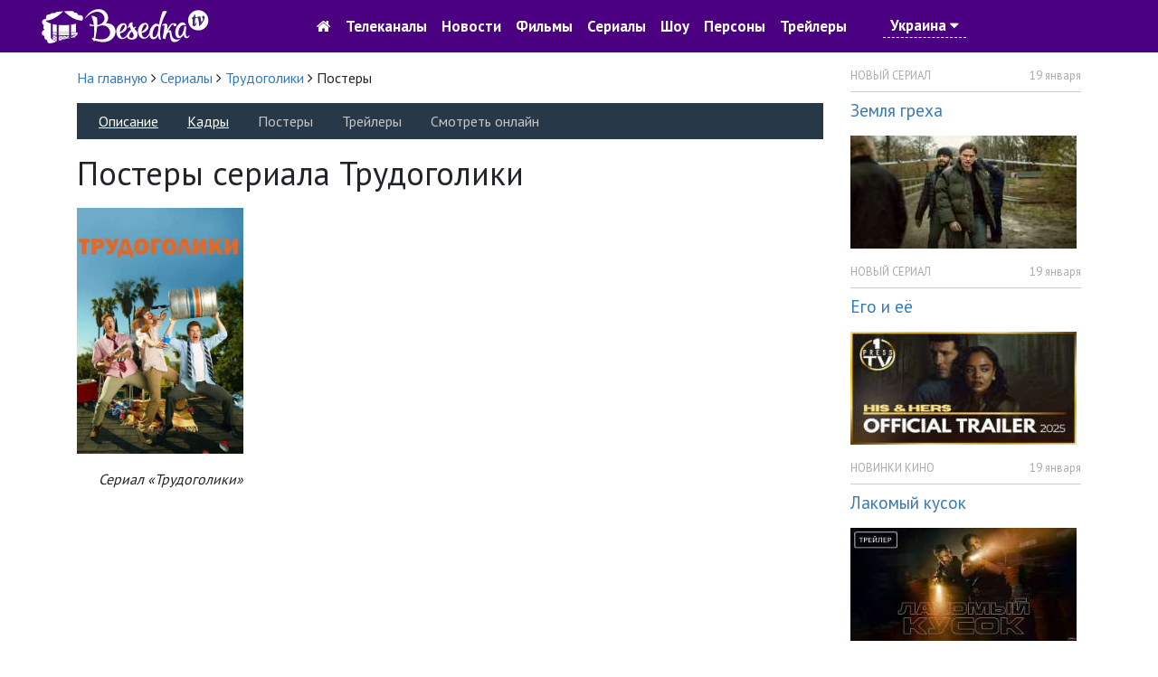

--- FILE ---
content_type: text/html; charset=utf-8
request_url: https://tvbesedka.com/anounce/posters/trudogoliki_7690
body_size: 6859
content:
<!DOCTYPE html>
<html>
<head>
    <meta charset="utf-8" />
    <meta name="viewport" content="width=device-width, initial-scale=1.0" />
    <title>Трудоголики. Постеры. Беседка.ТВ</title>
    
    
    
    
    <meta name="description" content="Трудоголики &#x2014; постеры." />
    <meta name="keywords" content="Трудоголики, Трудоголики постеры, Трудоголики постер, сериал Трудоголики" />
    <!-- Google Analytics -->
    <script>
        (function(i,s,o,g,r,a,m){i['GoogleAnalyticsObject']=r;i[r]=i[r]||function(){
                (i[r].q=i[r].q||[]).push(arguments)},i[r].l=1*new Date();a=s.createElement(o),
                m=s.getElementsByTagName(o)[0];a.async=1;a.src=g;m.parentNode.insertBefore(a,m)
        })(window,document,'script','https://www.google-analytics.com/analytics.js','ga');

        ga('create', 'UA-76950745-1', 'auto');
        ga('send', 'pageview');
        setTimeout("ga('send', 'event', 'read', '15_seconds')", 15000);
    </script>
    <!-- End Google Analytics -->
    
    <link rel="shortcut icon" href="/images/icon.png" type="image/x-icon">
    <link href="https://fonts.googleapis.com/css?family=PT&#x2B;Sans:400,700&amp;subset=cyrillic" rel="stylesheet" type="text/css">
    <link href="/dist/main.css?v=zJHuI0nEzSj3vv3wjieYV_Tu8GsUljs8mM-heOjZfps" rel="stylesheet" />
    <script async src="//pagead2.googlesyndication.com/pagead/js/adsbygoogle.js"></script>
    <script>
        (adsbygoogle = window.adsbygoogle || []).push({
            google_ad_client: "ca-pub-1275727960065805",
            enable_page_level_ads: true
        });
    </script>
    <script id="channel-template" type="x-tmpl-mustache">
        <div class="col-12 col-sm-6 col-md-6 col-lg-4 col-xl-4 channel-box">
            <div class="tv-channel-title">
                <img src="{{ channel.image }}" alt="{{ channel.nameRu }}" />
                <h3 id="{{channel.name}}Mark">
                    <a href="/channel/{{ channel.name }}">{{ channel.nameRu }}</a>
                </h3>
                {{ #programs}}
                <p>
                    <span class="tv-channel-time">{{ time }}</span>
                    {{#film}}
                    {{#genre.abbr}}
                    <span class="tv-channel-discription" data-genre-type="{{ genre.webName }}"><a href="/anounce/{{ film.filmUrl }}" title="{{ film.nameRu }}">{{ genre.abbr }} {{ programDescription }}</a></span>
                    {{/genre.abbr}}
                    {{^genre.abbr}}
                    <span class="tv-channel-discription" data-genre-type="{{ genre.webName }}"><a href="/anounce/{{ film.filmUrl }}" title="{{ film.nameRu }}">{{ programDescription }}</a></span>
                    {{/genre.abbr}}
                    {{/film}}
                    {{^film}}
                    {{#genre.abbr}}
                    <span class="tv-channel-discription" data-genre-type="{{ genre.webName }}">{{ genre.abbr }} {{ programDescription }}</span>
                    {{/genre.abbr}}
                    {{^genre.abbr}}
                    <span class="tv-channel-discription" data-genre-type="{{ genre.webName }}">{{ programDescription }}</span>
                    {{/genre.abbr}}
                    {{/film}}
                </p>
                {{ /programs}}
            </div>
        </div>
    </script>
</head>
<body>
    <header>
    <nav class="navbar navbar-expand-md">
        <div class="container-fluid">
            <a class="navbar-brand d-md-none" href="/">
                <img src="/images/logo.jpg" alt="Беседка.ТВ" />
            </a>
            <a href="/" class="col-3 d-none d-md-block">
                <img src="/images/logo.jpg" alt="Беседка.ТВ" />
            </a>
            <button class="navbar-toggler order-first main-toggler" type="button" data-toggle="collapse" data-target="#links" aria-controls="navbarResponsive" aria-expanded="false" aria-label="Toggle navigation">
                <i class="fa fa-bars" style="color: white; border-color: antiquewhite;"></i>
            </button>
            <button class="navbar-toggler" type="button" data-toggle="collapse" data-target="#account" aria-controls="navbarResponsive" aria-expanded="false" aria-label="Toggle navigation">
                <i class="fa fa-user" style="color: white; border-color: antiquewhite;"></i>
            </button>
            <div class="collapse navbar-collapse top-nav justify-content-center" id="links">
                <ul class="navbar-nav align-items-center">
                    <li class="nav-item" style="text-align: center;">
                        <a class="nav-link" href="/"><i class="fa fa-home d-none d-md-block go-home-button"></i><span class="d-md-none"> На главную</span></a>
                        <a class="nav-link" href="/channel/all">Телеканалы</a>
                        <a class="nav-link" href="/article/all">Новости</a>
                    </li>
                    <li class="nav-item">
                        <a class="nav-link" href="/cinema">Фильмы</a>
                        <a class="nav-link" href="/series">Сериалы</a>
                        <a class="nav-link" href="/show">Шоу</a>
                    </li>
                    <li class="nav-item">
                        <a class="nav-link" href="/person">Персоны</a>
                        <a class="nav-link" href="/trailer/all">Трейлеры</a>
                    </li>
                    <li class="nav-item">
                            <a class="nav-link location-link">Украина <i class="fa fa-caret-down"></i></a>
                    </li>
                </ul>
            </div>
            <div class="collapse navbar-collapse top-nav" id="account">
                <ul class="navbar-nav ml-auto align-items-center">
                    <li class="nav-item" style="width: 5rem;">&nbsp;</li>
                    <li class="nav-item" style="width: 5rem;">&nbsp;</li>
                </ul>
            </div>
        </div>
    </nav>
</header>

    

<div class="container">
    <div class="row">
        <div class="col-12 col-sm-12 col-md-12 col-lg-9 col-xl-9">
            <div class="row">
                <div class="col-12 col-sm-12 col-md-12 col-lg-12 col-xl-12">
                    <ol itemscope="" itemtype="http://schema.org/BreadcrumbList" class="page-breadcrumb">
                        <li itemprop="itemListElement" itemscope="" itemtype="http://schema.org/ListItem">
                            <a itemprop="item" href="/">
                                <span itemprop="name">На главную</span>
                            </a>
                            <meta itemprop="position" content="1" />
                            <span class="fa fa-angle-right"></span>
                        </li>
                                <li itemprop="itemListElement" itemscope="" itemtype="http://schema.org/ListItem">
                                    <a itemprop="item" href="/series">
                                        <span itemprop="name">Сериалы</span>
                                    </a>
                                    <meta itemprop="position" content="2" />
                                    <span class="fa fa-angle-right"></span>
                                </li>
                        <li itemprop="itemListElement" itemscope="" itemtype="http://schema.org/ListItem">
                            <a itemprop="item" href="/anounce/trudogoliki_7690">
                                <span itemprop="name">Трудоголики</span>
                            </a>
                            <meta itemprop="position" content="3" />
                            <span class="fa fa-angle-right breadcrumb-arrow"></span>
                        </li>
                        <li itemprop="itemListElement" itemscope="" itemtype="http://schema.org/ListItem">
                            <span>Постеры</span>
                        </li>
                    </ol>
                </div>
            </div>

<div class="row menu-for-anounce">
    <div class="col-12 col-sm-12 col-md-12 col-lg-12 col-xl-12">
        <ul>
                <li><a href="/anounce/trudogoliki_7690">Описание</a></li>
            <li>
                    <a href="/anounce/images/trudogoliki_7690">Кадры</a>
            </li>
            <li>
                    Постеры
            </li>
            <li>
                        Трейлеры
            </li>
            <li>Смотреть онлайн</li>
        </ul>
    </div>
</div>
            <div class="row anounce-article">
                <div class="col-12 col-sm-12 col-md-12 col-lg-12 col-xl-12">
                    <h1 style="padding-bottom: 1rem;">Постеры сериала Трудоголики</h1>
                    <div class="row">
                                <div class="col-12 col-sm-6 col-md-4 col-lg-3 col-xl-3">
                                    <figure class="poster-anounce-container">
                                        <p>
                                                    <a href="/Upload/2023/4/20/14/49/11/4921afe7-7a10-4299-a930-6d028f907544.jpg" title="Сериал «Трудоголики»" class="img-popup-link-anounce">
                                                        <img src="/resized/450/Upload/2023/4/20/14/49/11/4921afe7-7a10-4299-a930-6d028f907544.jpg" class="img-fluid" alt="Сериал «Трудоголики»" />
                                                    </a>
                                                    <figcaption>Сериал «Трудоголики»</figcaption>
                                        </p>
                                    </figure>
                                </div>
                    </div>
                </div>
            </div>
        </div>
        <div class="col-lg-3 col-xl-3 d-none d-lg-block">
            
<div class="row">
    <div class="col-12">
            <div class="anounce-news-box">
                <p class="category">НОВЫЙ СЕРИАЛ</p>
                <p class="date">19 января</p>
                <div class="clearfix"></div>
                <div class="content-box">
                    <h4><a href="/article/zemlya_greha_3775">Земля греха</a></h4>
                        <img src="/resized/250/Upload/2026/1/19/22/38/37/9e87c643-b514-4c7f-857f-869185bd96e1.jpg" alt="Земля греха" class="img-fluid"/>
                </div>
            </div>
            <div class="anounce-news-box">
                <p class="category">НОВЫЙ СЕРИАЛ</p>
                <p class="date">19 января</p>
                <div class="clearfix"></div>
                <div class="content-box">
                    <h4><a href="/article/ego_i_eyo_3774">Его и её</a></h4>
                        <img src="/resized/250/Upload/2026/1/19/22/34/3/fcc1ceda-0861-4c09-ad74-881e6bb6da11.jpg" alt="Его и её" class="img-fluid"/>
                </div>
            </div>
            <div class="anounce-news-box">
                <p class="category">НОВИНКИ КИНО</p>
                <p class="date">19 января</p>
                <div class="clearfix"></div>
                <div class="content-box">
                    <h4><a href="/article/lakomyj_kusok_3773">Лакомый кусок</a></h4>
                        <img src="/resized/250/Upload/2026/1/19/22/27/32/6890a7bb-0f2e-484f-aa99-e45f54b0fac8.jpg" alt="Лакомый кусок" class="img-fluid"/>
                </div>
            </div>
            <div class="anounce-news-box">
                <p class="category">НОВИНКИ КИНО</p>
                <p class="date">18 января</p>
                <div class="clearfix"></div>
                <div class="content-box">
                    <h4><a href="/article/syn_3772">Сын</a></h4>
                        <img src="/resized/250/Upload/2026/1/18/11/7/55/0de60e5a-beb7-41b2-99bd-055601b38dda.jpg" alt="Сын" class="img-fluid"/>
                </div>
            </div>
        <p class="all-news-link">
            <a href="/article/all">все новости</a>
        </p>
    </div>
</div>

            
    <div class="row">
        <div class="col-12">
            <div class="anounce-comments-block">
                <h5>Последние комментарии</h5>
                    <p class="comment-title"><a href="/channel/pixel">Телеканал Пиксель ТВ</a></p>
                        <p>Піксель тв, ви взагалі не прислуховуетесь до коментарів!</p>
                    <p class="comment-title"><a href="/channel/mult">Телеканал Мульт</a></p>
                        <p>Оранжевая корова мультфильм карусель вс 11:20</p>
                    <p class="comment-title"><a href="/anounce/kazanova_v_rossii_tajnaya_missiya_6383">Казанова в России. Тайная миссия</a></p>
                        <p>Смотрел но не досмотрел!</p>
                    <p class="comment-title"><a href="/article/drugoj_mir_chuzhaya_planeta_2395">Другой мир: Чужая планета</a></p>
                        <p>Здравствуйте!&#xD;&#xA;&#xD;&#xA;Нравится ваш проект tvbesedka.com, готов купить его. Цена обсуждаема.&#xD;&#xA;&#xD;&#xA;Меня зову...</p>
                    <p class="comment-title"><a href="/channel/russia">Телеканал Россия 1</a></p>
                        <p>Как называется фильм где мать просила сыну освободить от ареста полиции &#xD;&#xA;Это по мелодрама детектив...</p>
            </div>
        </div>`
    </div>

        </div>
    </div>
</div>


    <footer>
    <div class="container">
        <div class="row">
            <div class="col-12 col-lg-6 col-md-6 col-sm-6">
                <p>
                    © 2016-2017, <a href="/">TVBESEDKA.COM.UA</a>
                </p>
                <p class="info-footer">
                    Администрация сайта не несет ответственности за изменения в телепрограмме.
                </p>
                <p class="info-footer">
                    Использование информации, размещенной на сайте <a href="/">TVBESEDKA.COM.UA</a>, разрешено только при наличии активных ссылок на источник.
                </p>
            </div>
            <div class="col-12 col-lg-6 col-md-6 col-sm-6">
                <div class="row">
                    <div class="col-12 col-lg-6 col-md-6 col-sm-6">
                        <ul>
                            <li><a href="/article/all">Новости</a></li>
                            <li><a href="/questions">Вопрос-ответ</a></li>
                            <li><a href="/channel/all">Все телеканалы</a></li>
                        </ul>
                    </div>
                    <div class="col-12 col-lg-6 col-md-6 col-sm-6">
                        <ul>
                            <li><a href="/tos">Пользовательское соглашение</a></li>
                            <li><a href="/adv">Рекламодателям</a></li>
                            <li><a href="/contacts">Контакты</a></li>
                        </ul>
                    </div>
                </div>
            </div>
        </div>
    </div>
</footer>
    <a href="#" id="back-to-top" title="Вернуться наверх">
    <img src="/images/back-to-top-white.png" alt="Вернуться наверх" />
</a>

    <div id="login-modal" class="modal fade" tabindex="-1" role="dialog">
    <div class="modal-dialog modal-dialog-centered" role="document">
        <div class="modal-content">
            <div class="modal-header">
                <h5 id="login-title-modal" class="modal-title">Войти</h5>
                <button type="button" class="close" data-dismiss="modal" aria-label="Close">
                    <span aria-hidden="true">&times;</span>
                </button>
            </div>
            <div class="modal-body">
                <form id="login-form" method="post">
                    <div class="form-group">
                        <div class="input-group">
                            <div class="input-group-prepend">
                                <div class="input-group-text"><i class="fa fa-user"></i></div>
                            </div>
                            <input type="text" class="form-control" placeholder="E-mail" name="email"/>
                        </div>
                    </div>
                    <div class="form-group">
                        <div class="input-group">
                            <div class="input-group-prepend">
                                <div class="input-group-text"><i class="fa fa-lock"></i></div>
                            </div>
                            <input type="password" class="form-control" placeholder="Пароль" name="password" />
                        </div>
                    </div>
                    <div class="form-row">
                        <div class="col-md-6">
                            <div class="form-check">
                                <input type="checkbox" class="form-check-input" value="true" name="rememberme">
                                <label class="form-check-label">Запомнить меня</label>
                            </div>
                        </div>
                        <div class="col-md-6">
                            <p class="text-right"><a href="#" class="dotted-link restore-password-form-link">забыли пароль</a></p>
                        </div>
                    </div>
                    <div class="form-group">
                        <button id="login-modal-button" type="button" class="btn btn-primary btn-block">Войти</button>
                        <p class="text-center mt-3">Нет аккаунта? <a href="#" class="dotted-link register-user-form-link">Зарегистрироваться</a></p>
                    </div>
                <input name="__RequestVerificationToken" type="hidden" value="CfDJ8M5XNHanRE9Lqh35Om4G33KmsaYUE0EpKbHVmzpOmFSLqBbMp9dIsGZpACeBK8Ja2W2iozsi6ob4uqpbbE9VkSNVPL3tCAYeZPqwT0WrnePI2UodozXTl0r9j6ZVxPOmb2Fumyh5FYgQ5C84zM88Yt0" /></form>
                <form id="register-user-form" method="post" style="display: none">
                    <div class="form-group">
                        <div class="input-group">
                            <div class="input-group-prepend">
                                <div class="input-group-text"><i class="fa fa-user"></i></div>
                            </div>
                            <input type="text" class="form-control" placeholder="E-mail" />
                        </div>
                    </div>
                    <div class="form-group">
                        <div class="input-group">
                            <div class="input-group-prepend">
                                <div class="input-group-text"><i class="fa fa-lock"></i></div>
                            </div>
                            <input type="password" class="form-control" placeholder="Пароль" />
                        </div>
                    </div>
                    <div class="form-group">
                        <div class="input-group">
                            <div class="input-group-prepend">
                                <div class="input-group-text"><i class="fa fa-lock"></i></div>
                            </div>
                            <input type="password" class="form-control" placeholder="Повторите пароль" />
                        </div>
                    </div>
                    <div class="form-group">
                        <button id="register-modal-button" type="button" class="btn btn-primary btn-block">Зарегистрироваться</button>
                        <p class="text-center mt-3"><a href="#" class="dotted-link login-form-link">Войти</a></p>
                    </div>
                <input name="__RequestVerificationToken" type="hidden" value="CfDJ8M5XNHanRE9Lqh35Om4G33KmsaYUE0EpKbHVmzpOmFSLqBbMp9dIsGZpACeBK8Ja2W2iozsi6ob4uqpbbE9VkSNVPL3tCAYeZPqwT0WrnePI2UodozXTl0r9j6ZVxPOmb2Fumyh5FYgQ5C84zM88Yt0" /></form>
                <form id="reset-password-form" method="post" style="display: none">
                    <div class="form-group">
                        <div class="input-group">
                            <div class="input-group-prepend">
                                <div class="input-group-text"><i class="fa fa-user"></i></div>
                            </div>
                            <input type="text" class="form-control" placeholder="E-mail" />
                        </div>
                    </div>
                    <div class="form-group">
                        <button id="reset-password-modal-button" type="button" class="btn btn-primary btn-block">Восстановить пароль</button>
                        <p class="text-center mt-3">Нет аккаунта? <a href="#" class="dotted-link register-user-form-link">Зарегистрироваться</a> | <a href="#" class="dotted-link login-form-link">Войти</a></p>
                    </div>
                <input name="__RequestVerificationToken" type="hidden" value="CfDJ8M5XNHanRE9Lqh35Om4G33KmsaYUE0EpKbHVmzpOmFSLqBbMp9dIsGZpACeBK8Ja2W2iozsi6ob4uqpbbE9VkSNVPL3tCAYeZPqwT0WrnePI2UodozXTl0r9j6ZVxPOmb2Fumyh5FYgQ5C84zM88Yt0" /></form>
            </div>
        </div>
    </div>
</div>
<div id="comment-added-message-modal" class="modal fade" tabindex="-1" role="dialog">
    <div class="modal-dialog" role="document">
        <div class="modal-content">
            <div class="modal-header">
                <button type="button" class="close" data-dismiss="modal" aria-label="Close">
                    <span aria-hidden="true">&times;</span>
                </button>
            </div>
            <div class="modal-body">
                <h4>Ваш комментарий успешно добавлен.</h4>
                <p>После проверки комментарий будет опубликован на сайте.</p>
            </div>
            <div class="modal-footer">
                <button type="button" class="btn btn-primary" data-dismiss="modal">Закрыть</button>
            </div>
        </div>
    </div>
</div>
<div id="message-added" class="modal fade" tabindex="-1" role="dialog">
    <div class="modal-dialog modal-sm">
        <div class="modal-content">
            <div class="modal-body">
                <button type="button" class="close" data-dismiss="modal" aria-label="Close"><span aria-hidden="true">&times;</span></button>
                <h4 style="text-align: center; font-weight: bold; color: green;">Ваш сообщение успешно отправленно.</h4>
                <p style="text-align: center;">Спасибо за отзыв и предложения. Мы обязательно учтем ваше мнение. Благодарим что пользуетесь нашим сайтом.</p>
                <p style="text-align: center;"><button type="button" class="btn btn-primary" style="border-radius: 0; font-size: 16px;" data-dismiss="modal">Закрыть</button></p>
            </div>
        </div>
    </div>
</div>
<div id="location-select-modal" class="modal fade" tabindex="-1" role="dialog">
    <div class="modal-dialog">
        <div class="modal-content">
            <div class="modal-header">
                <h5 class="modal-title">Уточнить местоположение</h5>
                <button type="button" class="close" data-dismiss="modal" aria-label="Close">
                    <span aria-hidden="true">&times;</span>
                </button>
            </div>
            <div class="modal-body">
                <form>
                    <div class="row">
                        <div class="col-7">
                            <select id="location-value-select-modal" class="form-control">
                                    <option value="1">Украина</option>
                                    <option value="0">Россия</option>
                            </select>
                        </div>
                        <div class="col-5">
                            <button type="submit" id="save-location-button-modal" class="btn btn-success btn-block">Сохранить</button>
                        </div>
                    </div>
                </form>
            </div>
        </div>
    </div>
</div>


    
    
        <script src="/dist/common.js?v=c96-QlAnwHeUiwZHTpCoUKFoLabBc58uL-Tlf6v20_E" defer=""></script>
        <script src="/dist/main.js?v=fNZ8VgPuTmFmxGW69lWn5h1ipB07OaOFqFNrVOUJUvY" defer=""></script>
    
    
    <!-- Yandex.Metrika counter -->
    <script type="text/javascript">
        (function (m, e, t, r, i, k, a) {
        m[i] = m[i] || function () { (m[i].a = m[i].a || []).push(arguments) };
            m[i].l = 1 * new Date(); k = e.createElement(t), a = e.getElementsByTagName(t)[0], k.async = 1, k.src = r, a.parentNode.insertBefore(k, a)
        })
            (window, document, "script", "https://cdn.jsdelivr.net/npm/yandex-metrica-watch/tag.js", "ym");

        ym(37023020, "init", {
            id: 37023020,
            clickmap: true,
            trackLinks: true,
            accurateTrackBounce: true,
            webvisor: true
        });
    </script>
    <noscript><div><img src="https://mc.yandex.ru/watch/37023020" style="position:absolute; left:-9999px;" alt="" /></div></noscript>
    <!-- /Yandex.Metrika counter -->
</body>
</html>


--- FILE ---
content_type: text/html; charset=utf-8
request_url: https://www.google.com/recaptcha/api2/aframe
body_size: 267
content:
<!DOCTYPE HTML><html><head><meta http-equiv="content-type" content="text/html; charset=UTF-8"></head><body><script nonce="hqX2zAnQ_qnvTbp-GIORXg">/** Anti-fraud and anti-abuse applications only. See google.com/recaptcha */ try{var clients={'sodar':'https://pagead2.googlesyndication.com/pagead/sodar?'};window.addEventListener("message",function(a){try{if(a.source===window.parent){var b=JSON.parse(a.data);var c=clients[b['id']];if(c){var d=document.createElement('img');d.src=c+b['params']+'&rc='+(localStorage.getItem("rc::a")?sessionStorage.getItem("rc::b"):"");window.document.body.appendChild(d);sessionStorage.setItem("rc::e",parseInt(sessionStorage.getItem("rc::e")||0)+1);localStorage.setItem("rc::h",'1768884113941');}}}catch(b){}});window.parent.postMessage("_grecaptcha_ready", "*");}catch(b){}</script></body></html>